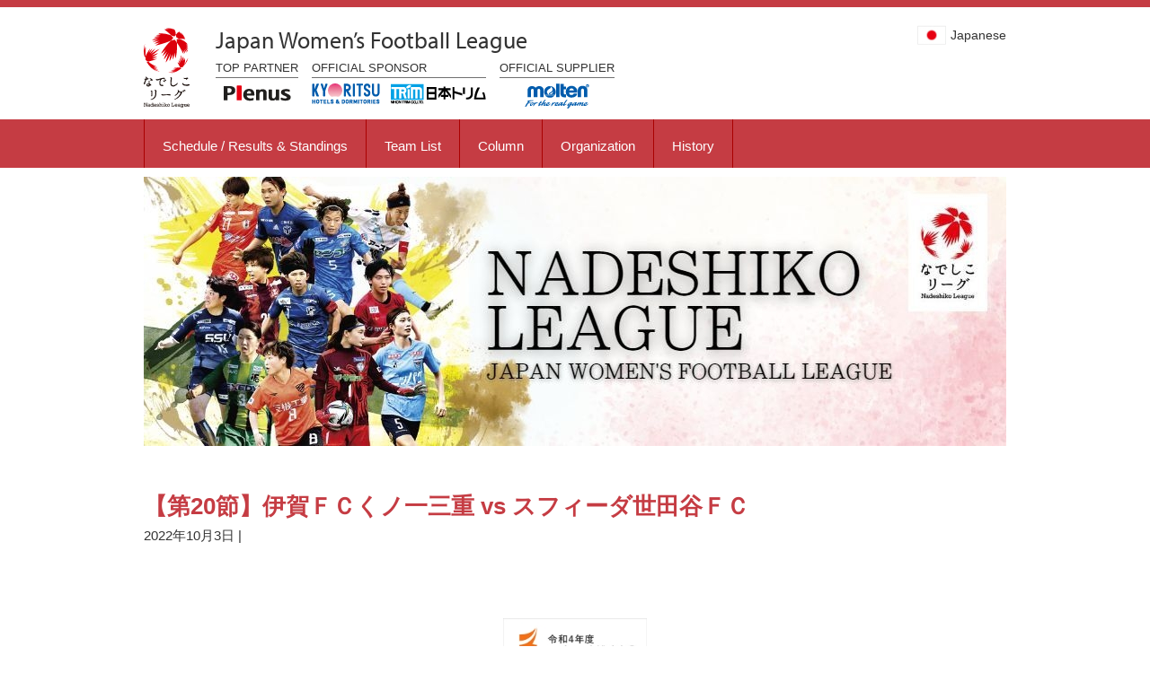

--- FILE ---
content_type: text/html; charset=UTF-8
request_url: https://en.nadeshikoleague.jp/video/%E3%80%90%E7%AC%AC20%E7%AF%80%E3%80%91%E4%BC%8A%E8%B3%80%EF%BD%86%EF%BD%83%E3%81%8F%E3%83%8E%E4%B8%80%E4%B8%89%E9%87%8D-vs-%E3%82%B9%E3%83%95%E3%82%A3%E3%83%BC%E3%83%80%E4%B8%96%E7%94%B0%E8%B0%B7/
body_size: 6532
content:
<!DOCTYPE html>
<html lang="ja">
<head>
	<meta name="author" content="">
	<meta http-equiv="content-type" content="text/html; charset=utf-8"/>

	<title>【第20節】伊賀ＦＣくノ一三重 vs スフィーダ世田谷ＦＣ | Nadeshiko League | Japan Women’s Football League</title>

	<meta name="viewport" content="width=device-width">
	<meta name="description" content="Founded in 1989, the Japan Women’s Football League, nicknamed ‘Nadeshiko League’, is a non-professional league for female soccer players in Japan.Currently, there are 20 teams nationwide in this top amateur league.">

	<!-- ここからOGP -->
	<meta property="og:type" content="website">
	<meta property="og:description" content="Founded in 1989, the Japan Women’s Football League, nicknamed ‘Nadeshiko League’, is a non-professional league for female soccer players in Japan.Currently, there are 20 teams nationwide in this top amateur league.">
	<meta property="og:title" content="Nadeshiko League | Japan Women’s Football League">
	<meta property="og:site_name" content="Nadeshiko League | Japan Women’s Football League">
	<meta property="og:url" content="https://en.nadeshikoleague.jp/">
	<meta property="og:image" content="https://en.nadeshikoleague.jp/officialweb_en/wp-content/themes/nadeshiko_en_Temp/img/ogp.png">
	<meta property="fb:app_id" content="1826399847627771">
	<!-- ここまでOGP -->

	<!-- twitterカード -->
	<meta name="twitter:card" content="summary_large_image">
	<!-- /twitterカード -->

	<link rel="stylesheet" href="https://en.nadeshikoleague.jp/officialweb_en/wp-content/themes/nadeshiko_en_Temp/css/style.css?20220325" type="text/css">
	<link rel="stylesheet" href="https://en.nadeshikoleague.jp/officialweb_en/wp-content/themes/nadeshiko_en_Temp/css/sp-style.css" type="text/css">
	<link rel="stylesheet" href="https://cdn.jsdelivr.net/bxslider/4.2.12/jquery.bxslider.css">
	<link rel="stylesheet" href="https://use.typekit.net/leo7wzc.css">

	<script type="text/javascript" src="//ajax.googleapis.com/ajax/libs/jquery/3.6.0/jquery.min.js"></script>
	<script type="text/javascript" src="https://en.nadeshikoleague.jp/officialweb_en/wp-content/themes/nadeshiko_en_Temp/js/common.js"></script>
	<script src="https://cdn.jsdelivr.net/bxslider/4.2.12/jquery.bxslider.min.js"></script>
	<meta name='robots' content='max-image-preview:large' />
	<style>img:is([sizes="auto" i], [sizes^="auto," i]) { contain-intrinsic-size: 3000px 1500px }</style>
	<link rel="alternate" type="application/rss+xml" title="Nadeshiko League | Japan Women’s Football League &raquo; フィード" href="https://en.nadeshikoleague.jp/feed/" />
<link rel="alternate" type="application/rss+xml" title="Nadeshiko League | Japan Women’s Football League &raquo; コメントフィード" href="https://en.nadeshikoleague.jp/comments/feed/" />
<script type="text/javascript">
/* <![CDATA[ */
window._wpemojiSettings = {"baseUrl":"https:\/\/s.w.org\/images\/core\/emoji\/16.0.1\/72x72\/","ext":".png","svgUrl":"https:\/\/s.w.org\/images\/core\/emoji\/16.0.1\/svg\/","svgExt":".svg","source":{"concatemoji":"https:\/\/en.nadeshikoleague.jp\/officialweb_en\/wp-includes\/js\/wp-emoji-release.min.js?ver=6.8.3"}};
/*! This file is auto-generated */
!function(s,n){var o,i,e;function c(e){try{var t={supportTests:e,timestamp:(new Date).valueOf()};sessionStorage.setItem(o,JSON.stringify(t))}catch(e){}}function p(e,t,n){e.clearRect(0,0,e.canvas.width,e.canvas.height),e.fillText(t,0,0);var t=new Uint32Array(e.getImageData(0,0,e.canvas.width,e.canvas.height).data),a=(e.clearRect(0,0,e.canvas.width,e.canvas.height),e.fillText(n,0,0),new Uint32Array(e.getImageData(0,0,e.canvas.width,e.canvas.height).data));return t.every(function(e,t){return e===a[t]})}function u(e,t){e.clearRect(0,0,e.canvas.width,e.canvas.height),e.fillText(t,0,0);for(var n=e.getImageData(16,16,1,1),a=0;a<n.data.length;a++)if(0!==n.data[a])return!1;return!0}function f(e,t,n,a){switch(t){case"flag":return n(e,"\ud83c\udff3\ufe0f\u200d\u26a7\ufe0f","\ud83c\udff3\ufe0f\u200b\u26a7\ufe0f")?!1:!n(e,"\ud83c\udde8\ud83c\uddf6","\ud83c\udde8\u200b\ud83c\uddf6")&&!n(e,"\ud83c\udff4\udb40\udc67\udb40\udc62\udb40\udc65\udb40\udc6e\udb40\udc67\udb40\udc7f","\ud83c\udff4\u200b\udb40\udc67\u200b\udb40\udc62\u200b\udb40\udc65\u200b\udb40\udc6e\u200b\udb40\udc67\u200b\udb40\udc7f");case"emoji":return!a(e,"\ud83e\udedf")}return!1}function g(e,t,n,a){var r="undefined"!=typeof WorkerGlobalScope&&self instanceof WorkerGlobalScope?new OffscreenCanvas(300,150):s.createElement("canvas"),o=r.getContext("2d",{willReadFrequently:!0}),i=(o.textBaseline="top",o.font="600 32px Arial",{});return e.forEach(function(e){i[e]=t(o,e,n,a)}),i}function t(e){var t=s.createElement("script");t.src=e,t.defer=!0,s.head.appendChild(t)}"undefined"!=typeof Promise&&(o="wpEmojiSettingsSupports",i=["flag","emoji"],n.supports={everything:!0,everythingExceptFlag:!0},e=new Promise(function(e){s.addEventListener("DOMContentLoaded",e,{once:!0})}),new Promise(function(t){var n=function(){try{var e=JSON.parse(sessionStorage.getItem(o));if("object"==typeof e&&"number"==typeof e.timestamp&&(new Date).valueOf()<e.timestamp+604800&&"object"==typeof e.supportTests)return e.supportTests}catch(e){}return null}();if(!n){if("undefined"!=typeof Worker&&"undefined"!=typeof OffscreenCanvas&&"undefined"!=typeof URL&&URL.createObjectURL&&"undefined"!=typeof Blob)try{var e="postMessage("+g.toString()+"("+[JSON.stringify(i),f.toString(),p.toString(),u.toString()].join(",")+"));",a=new Blob([e],{type:"text/javascript"}),r=new Worker(URL.createObjectURL(a),{name:"wpTestEmojiSupports"});return void(r.onmessage=function(e){c(n=e.data),r.terminate(),t(n)})}catch(e){}c(n=g(i,f,p,u))}t(n)}).then(function(e){for(var t in e)n.supports[t]=e[t],n.supports.everything=n.supports.everything&&n.supports[t],"flag"!==t&&(n.supports.everythingExceptFlag=n.supports.everythingExceptFlag&&n.supports[t]);n.supports.everythingExceptFlag=n.supports.everythingExceptFlag&&!n.supports.flag,n.DOMReady=!1,n.readyCallback=function(){n.DOMReady=!0}}).then(function(){return e}).then(function(){var e;n.supports.everything||(n.readyCallback(),(e=n.source||{}).concatemoji?t(e.concatemoji):e.wpemoji&&e.twemoji&&(t(e.twemoji),t(e.wpemoji)))}))}((window,document),window._wpemojiSettings);
/* ]]> */
</script>
<style id='wp-emoji-styles-inline-css' type='text/css'>

	img.wp-smiley, img.emoji {
		display: inline !important;
		border: none !important;
		box-shadow: none !important;
		height: 1em !important;
		width: 1em !important;
		margin: 0 0.07em !important;
		vertical-align: -0.1em !important;
		background: none !important;
		padding: 0 !important;
	}
</style>
<link rel='stylesheet' id='wp-block-library-css' href='https://en.nadeshikoleague.jp/officialweb_en/wp-includes/css/dist/block-library/style.min.css?ver=6.8.3' type='text/css' media='all' />
<style id='classic-theme-styles-inline-css' type='text/css'>
/*! This file is auto-generated */
.wp-block-button__link{color:#fff;background-color:#32373c;border-radius:9999px;box-shadow:none;text-decoration:none;padding:calc(.667em + 2px) calc(1.333em + 2px);font-size:1.125em}.wp-block-file__button{background:#32373c;color:#fff;text-decoration:none}
</style>
<style id='global-styles-inline-css' type='text/css'>
:root{--wp--preset--aspect-ratio--square: 1;--wp--preset--aspect-ratio--4-3: 4/3;--wp--preset--aspect-ratio--3-4: 3/4;--wp--preset--aspect-ratio--3-2: 3/2;--wp--preset--aspect-ratio--2-3: 2/3;--wp--preset--aspect-ratio--16-9: 16/9;--wp--preset--aspect-ratio--9-16: 9/16;--wp--preset--color--black: #000000;--wp--preset--color--cyan-bluish-gray: #abb8c3;--wp--preset--color--white: #ffffff;--wp--preset--color--pale-pink: #f78da7;--wp--preset--color--vivid-red: #cf2e2e;--wp--preset--color--luminous-vivid-orange: #ff6900;--wp--preset--color--luminous-vivid-amber: #fcb900;--wp--preset--color--light-green-cyan: #7bdcb5;--wp--preset--color--vivid-green-cyan: #00d084;--wp--preset--color--pale-cyan-blue: #8ed1fc;--wp--preset--color--vivid-cyan-blue: #0693e3;--wp--preset--color--vivid-purple: #9b51e0;--wp--preset--gradient--vivid-cyan-blue-to-vivid-purple: linear-gradient(135deg,rgba(6,147,227,1) 0%,rgb(155,81,224) 100%);--wp--preset--gradient--light-green-cyan-to-vivid-green-cyan: linear-gradient(135deg,rgb(122,220,180) 0%,rgb(0,208,130) 100%);--wp--preset--gradient--luminous-vivid-amber-to-luminous-vivid-orange: linear-gradient(135deg,rgba(252,185,0,1) 0%,rgba(255,105,0,1) 100%);--wp--preset--gradient--luminous-vivid-orange-to-vivid-red: linear-gradient(135deg,rgba(255,105,0,1) 0%,rgb(207,46,46) 100%);--wp--preset--gradient--very-light-gray-to-cyan-bluish-gray: linear-gradient(135deg,rgb(238,238,238) 0%,rgb(169,184,195) 100%);--wp--preset--gradient--cool-to-warm-spectrum: linear-gradient(135deg,rgb(74,234,220) 0%,rgb(151,120,209) 20%,rgb(207,42,186) 40%,rgb(238,44,130) 60%,rgb(251,105,98) 80%,rgb(254,248,76) 100%);--wp--preset--gradient--blush-light-purple: linear-gradient(135deg,rgb(255,206,236) 0%,rgb(152,150,240) 100%);--wp--preset--gradient--blush-bordeaux: linear-gradient(135deg,rgb(254,205,165) 0%,rgb(254,45,45) 50%,rgb(107,0,62) 100%);--wp--preset--gradient--luminous-dusk: linear-gradient(135deg,rgb(255,203,112) 0%,rgb(199,81,192) 50%,rgb(65,88,208) 100%);--wp--preset--gradient--pale-ocean: linear-gradient(135deg,rgb(255,245,203) 0%,rgb(182,227,212) 50%,rgb(51,167,181) 100%);--wp--preset--gradient--electric-grass: linear-gradient(135deg,rgb(202,248,128) 0%,rgb(113,206,126) 100%);--wp--preset--gradient--midnight: linear-gradient(135deg,rgb(2,3,129) 0%,rgb(40,116,252) 100%);--wp--preset--font-size--small: 13px;--wp--preset--font-size--medium: 20px;--wp--preset--font-size--large: 36px;--wp--preset--font-size--x-large: 42px;--wp--preset--spacing--20: 0.44rem;--wp--preset--spacing--30: 0.67rem;--wp--preset--spacing--40: 1rem;--wp--preset--spacing--50: 1.5rem;--wp--preset--spacing--60: 2.25rem;--wp--preset--spacing--70: 3.38rem;--wp--preset--spacing--80: 5.06rem;--wp--preset--shadow--natural: 6px 6px 9px rgba(0, 0, 0, 0.2);--wp--preset--shadow--deep: 12px 12px 50px rgba(0, 0, 0, 0.4);--wp--preset--shadow--sharp: 6px 6px 0px rgba(0, 0, 0, 0.2);--wp--preset--shadow--outlined: 6px 6px 0px -3px rgba(255, 255, 255, 1), 6px 6px rgba(0, 0, 0, 1);--wp--preset--shadow--crisp: 6px 6px 0px rgba(0, 0, 0, 1);}:where(.is-layout-flex){gap: 0.5em;}:where(.is-layout-grid){gap: 0.5em;}body .is-layout-flex{display: flex;}.is-layout-flex{flex-wrap: wrap;align-items: center;}.is-layout-flex > :is(*, div){margin: 0;}body .is-layout-grid{display: grid;}.is-layout-grid > :is(*, div){margin: 0;}:where(.wp-block-columns.is-layout-flex){gap: 2em;}:where(.wp-block-columns.is-layout-grid){gap: 2em;}:where(.wp-block-post-template.is-layout-flex){gap: 1.25em;}:where(.wp-block-post-template.is-layout-grid){gap: 1.25em;}.has-black-color{color: var(--wp--preset--color--black) !important;}.has-cyan-bluish-gray-color{color: var(--wp--preset--color--cyan-bluish-gray) !important;}.has-white-color{color: var(--wp--preset--color--white) !important;}.has-pale-pink-color{color: var(--wp--preset--color--pale-pink) !important;}.has-vivid-red-color{color: var(--wp--preset--color--vivid-red) !important;}.has-luminous-vivid-orange-color{color: var(--wp--preset--color--luminous-vivid-orange) !important;}.has-luminous-vivid-amber-color{color: var(--wp--preset--color--luminous-vivid-amber) !important;}.has-light-green-cyan-color{color: var(--wp--preset--color--light-green-cyan) !important;}.has-vivid-green-cyan-color{color: var(--wp--preset--color--vivid-green-cyan) !important;}.has-pale-cyan-blue-color{color: var(--wp--preset--color--pale-cyan-blue) !important;}.has-vivid-cyan-blue-color{color: var(--wp--preset--color--vivid-cyan-blue) !important;}.has-vivid-purple-color{color: var(--wp--preset--color--vivid-purple) !important;}.has-black-background-color{background-color: var(--wp--preset--color--black) !important;}.has-cyan-bluish-gray-background-color{background-color: var(--wp--preset--color--cyan-bluish-gray) !important;}.has-white-background-color{background-color: var(--wp--preset--color--white) !important;}.has-pale-pink-background-color{background-color: var(--wp--preset--color--pale-pink) !important;}.has-vivid-red-background-color{background-color: var(--wp--preset--color--vivid-red) !important;}.has-luminous-vivid-orange-background-color{background-color: var(--wp--preset--color--luminous-vivid-orange) !important;}.has-luminous-vivid-amber-background-color{background-color: var(--wp--preset--color--luminous-vivid-amber) !important;}.has-light-green-cyan-background-color{background-color: var(--wp--preset--color--light-green-cyan) !important;}.has-vivid-green-cyan-background-color{background-color: var(--wp--preset--color--vivid-green-cyan) !important;}.has-pale-cyan-blue-background-color{background-color: var(--wp--preset--color--pale-cyan-blue) !important;}.has-vivid-cyan-blue-background-color{background-color: var(--wp--preset--color--vivid-cyan-blue) !important;}.has-vivid-purple-background-color{background-color: var(--wp--preset--color--vivid-purple) !important;}.has-black-border-color{border-color: var(--wp--preset--color--black) !important;}.has-cyan-bluish-gray-border-color{border-color: var(--wp--preset--color--cyan-bluish-gray) !important;}.has-white-border-color{border-color: var(--wp--preset--color--white) !important;}.has-pale-pink-border-color{border-color: var(--wp--preset--color--pale-pink) !important;}.has-vivid-red-border-color{border-color: var(--wp--preset--color--vivid-red) !important;}.has-luminous-vivid-orange-border-color{border-color: var(--wp--preset--color--luminous-vivid-orange) !important;}.has-luminous-vivid-amber-border-color{border-color: var(--wp--preset--color--luminous-vivid-amber) !important;}.has-light-green-cyan-border-color{border-color: var(--wp--preset--color--light-green-cyan) !important;}.has-vivid-green-cyan-border-color{border-color: var(--wp--preset--color--vivid-green-cyan) !important;}.has-pale-cyan-blue-border-color{border-color: var(--wp--preset--color--pale-cyan-blue) !important;}.has-vivid-cyan-blue-border-color{border-color: var(--wp--preset--color--vivid-cyan-blue) !important;}.has-vivid-purple-border-color{border-color: var(--wp--preset--color--vivid-purple) !important;}.has-vivid-cyan-blue-to-vivid-purple-gradient-background{background: var(--wp--preset--gradient--vivid-cyan-blue-to-vivid-purple) !important;}.has-light-green-cyan-to-vivid-green-cyan-gradient-background{background: var(--wp--preset--gradient--light-green-cyan-to-vivid-green-cyan) !important;}.has-luminous-vivid-amber-to-luminous-vivid-orange-gradient-background{background: var(--wp--preset--gradient--luminous-vivid-amber-to-luminous-vivid-orange) !important;}.has-luminous-vivid-orange-to-vivid-red-gradient-background{background: var(--wp--preset--gradient--luminous-vivid-orange-to-vivid-red) !important;}.has-very-light-gray-to-cyan-bluish-gray-gradient-background{background: var(--wp--preset--gradient--very-light-gray-to-cyan-bluish-gray) !important;}.has-cool-to-warm-spectrum-gradient-background{background: var(--wp--preset--gradient--cool-to-warm-spectrum) !important;}.has-blush-light-purple-gradient-background{background: var(--wp--preset--gradient--blush-light-purple) !important;}.has-blush-bordeaux-gradient-background{background: var(--wp--preset--gradient--blush-bordeaux) !important;}.has-luminous-dusk-gradient-background{background: var(--wp--preset--gradient--luminous-dusk) !important;}.has-pale-ocean-gradient-background{background: var(--wp--preset--gradient--pale-ocean) !important;}.has-electric-grass-gradient-background{background: var(--wp--preset--gradient--electric-grass) !important;}.has-midnight-gradient-background{background: var(--wp--preset--gradient--midnight) !important;}.has-small-font-size{font-size: var(--wp--preset--font-size--small) !important;}.has-medium-font-size{font-size: var(--wp--preset--font-size--medium) !important;}.has-large-font-size{font-size: var(--wp--preset--font-size--large) !important;}.has-x-large-font-size{font-size: var(--wp--preset--font-size--x-large) !important;}
:where(.wp-block-post-template.is-layout-flex){gap: 1.25em;}:where(.wp-block-post-template.is-layout-grid){gap: 1.25em;}
:where(.wp-block-columns.is-layout-flex){gap: 2em;}:where(.wp-block-columns.is-layout-grid){gap: 2em;}
:root :where(.wp-block-pullquote){font-size: 1.5em;line-height: 1.6;}
</style>
<link rel='stylesheet' id='wp-pagenavi-css' href='https://en.nadeshikoleague.jp/officialweb_en/wp-content/plugins/wp-pagenavi/pagenavi-css.css?ver=2.70' type='text/css' media='all' />
<link rel="https://api.w.org/" href="https://en.nadeshikoleague.jp/wp-json/" /><link rel="alternate" title="JSON" type="application/json" href="https://en.nadeshikoleague.jp/wp-json/wp/v2/video/904" /><link rel="EditURI" type="application/rsd+xml" title="RSD" href="https://en.nadeshikoleague.jp/officialweb_en/xmlrpc.php?rsd" />
<meta name="generator" content="WordPress 6.8.3" />
<link rel="canonical" href="https://en.nadeshikoleague.jp/video/%e3%80%90%e7%ac%ac20%e7%af%80%e3%80%91%e4%bc%8a%e8%b3%80%ef%bd%86%ef%bd%83%e3%81%8f%e3%83%8e%e4%b8%80%e4%b8%89%e9%87%8d-vs-%e3%82%b9%e3%83%95%e3%82%a3%e3%83%bc%e3%83%80%e4%b8%96%e7%94%b0%e8%b0%b7/" />
<link rel='shortlink' href='https://en.nadeshikoleague.jp/?p=904' />
<link rel="alternate" title="oEmbed (JSON)" type="application/json+oembed" href="https://en.nadeshikoleague.jp/wp-json/oembed/1.0/embed?url=https%3A%2F%2Fen.nadeshikoleague.jp%2Fvideo%2F%25e3%2580%2590%25e7%25ac%25ac20%25e7%25af%2580%25e3%2580%2591%25e4%25bc%258a%25e8%25b3%2580%25ef%25bd%2586%25ef%25bd%2583%25e3%2581%258f%25e3%2583%258e%25e4%25b8%2580%25e4%25b8%2589%25e9%2587%258d-vs-%25e3%2582%25b9%25e3%2583%2595%25e3%2582%25a3%25e3%2583%25bc%25e3%2583%2580%25e4%25b8%2596%25e7%2594%25b0%25e8%25b0%25b7%2F" />
<link rel="alternate" title="oEmbed (XML)" type="text/xml+oembed" href="https://en.nadeshikoleague.jp/wp-json/oembed/1.0/embed?url=https%3A%2F%2Fen.nadeshikoleague.jp%2Fvideo%2F%25e3%2580%2590%25e7%25ac%25ac20%25e7%25af%2580%25e3%2580%2591%25e4%25bc%258a%25e8%25b3%2580%25ef%25bd%2586%25ef%25bd%2583%25e3%2581%258f%25e3%2583%258e%25e4%25b8%2580%25e4%25b8%2589%25e9%2587%258d-vs-%25e3%2582%25b9%25e3%2583%2595%25e3%2582%25a3%25e3%2583%25bc%25e3%2583%2580%25e4%25b8%2596%25e7%2594%25b0%25e8%25b0%25b7%2F&#038;format=xml" />
<meta name="cdp-version" content="1.1.7" /><link rel="icon" href="https://en.nadeshikoleague.jp/files/cropped-favicon-1-32x32.png" sizes="32x32" />
<link rel="icon" href="https://en.nadeshikoleague.jp/files/cropped-favicon-1-192x192.png" sizes="192x192" />
<link rel="apple-touch-icon" href="https://en.nadeshikoleague.jp/files/cropped-favicon-1-180x180.png" />
<meta name="msapplication-TileImage" content="https://en.nadeshikoleague.jp/files/cropped-favicon-1-270x270.png" />
	

	<!-- Global site tag (gtag.js) - Google Analytics -->
<script async src="https://www.googletagmanager.com/gtag/js?id=G-3CVL54MREJ"></script>
<script>
  window.dataLayer = window.dataLayer || [];
  function gtag(){dataLayer.push(arguments);}
  gtag('js', new Date());

  gtag('config', 'G-3CVL54MREJ');
</script>
</head>

<body class="wp-singular video-template-default single single-video postid-904 wp-theme-nadeshiko_en_Temp">

<header>
	<div class="inner w_inner">
		<div class="logo_area">
		</div>
		<div class="hd_main_area">
			<div class="header_top">
				<div class="logo">
					<a href="https://en.nadeshikoleague.jp/">
						<img src="https://en.nadeshikoleague.jp/officialweb_en/wp-content/themes/nadeshiko_en_Temp/img/logo.svg" alt="Nadeshiko League">
					</a>
				</div>
				<h1 class="s_ttl myriad_pro">Japan Women’s <br class="on_mobile">Football League</h1>
				<a href="http://www.nadeshikoleague.jp/" target="_blank">
					<div class="to_jpsite">
						<div class="icon">
							<img src="https://en.nadeshikoleague.jp/officialweb_en/wp-content/themes/nadeshiko_en_Temp/img/icon_jp.jpg"
								  srcset="https://en.nadeshikoleague.jp/officialweb_en/wp-content/themes/nadeshiko_en_Temp/img/icon_jp@2x.jpg 2x">
						</div>
						<div class="ttl">Japanese</div>
					</div>
				</a>
			</div>
			<div class="header_bottom">
				<div class="sp_area">
					<div class="top_partner">
						<div class="head">TOP <br class="on_mobile">PARTNER</div>
						<div class="banner_wrap">
							<div class="banner">
								<img src="https://en.nadeshikoleague.jp/officialweb_en/wp-content/themes/nadeshiko_en_Temp/img/hd_top_par_1.jpg"
									  srcset="https://en.nadeshikoleague.jp/officialweb_en/wp-content/themes/nadeshiko_en_Temp/img/hd_top_par_1@2x.jpg 2x" alt="Plenus">
							</div>
						</div>
					</div>
					<div class="pfficial_sp">
						<div class="head">OFFICIAL <br class="on_mobile">SPONSOR</div>
						<div class="banner_wrap">
							<div class="banner">
								<img src="https://en.nadeshikoleague.jp/officialweb_en/wp-content/themes/nadeshiko_en_Temp/img/hd_top_sp_1.jpg"
									  srcset="https://en.nadeshikoleague.jp/officialweb_en/wp-content/themes/nadeshiko_en_Temp/img/hd_top_sp_1@2x.jpg 2x" alt="KYORITSU">
							</div>
							<div class="banner">
								<img src="https://en.nadeshikoleague.jp/officialweb_en/wp-content/themes/nadeshiko_en_Temp/img/hd_top_sp_3.jpg"
									  srcset="https://en.nadeshikoleague.jp/officialweb_en/wp-content/themes/nadeshiko_en_Temp/img/hd_top_sp_3@2x.jpg 2x" alt="日本トリム">
							</div>
						</div>
					</div>
					<div class="official_sup">
						<div class="head">OFFICIAL <br class="on_mobile">SUPPLIER</div>
						<div class="banner_wrap">
							<div class="banner">
								<img src="https://en.nadeshikoleague.jp/officialweb_en/wp-content/themes/nadeshiko_en_Temp/img/hd_top_sup_1.jpg"
									  srcset="https://en.nadeshikoleague.jp/officialweb_en/wp-content/themes/nadeshiko_en_Temp/img/hd_top_sup_1@2x.jpg 2x" alt="">
							</div>
						</div>
					</div>
				</div>
			</div>
		</div>
	</div>
			<nav class="gnav">
			<ul class="w_inner">
				<li><a href="https://en.nadeshikoleague.jp/?#sec_sch_anchor">Schedule / Results & Standings</a></li>
				<li><a href="https://en.nadeshikoleague.jp/?#sec_team_anchor">Team List</a></li>
				<li><a href="https://en.nadeshikoleague.jp/?#sec_column_anchor">Column</a></li>
				<li><a href="https://en.nadeshikoleague.jp/?#sec_other_anchor">Organization</a></li>
				<li><a href="https://en.nadeshikoleague.jp/?#sec_other_anchor">History</a></li>
			</ul>
		</nav>
		<div class="main_img">
		<img src="https://en.nadeshikoleague.jp/officialweb_en/wp-content/themes/nadeshiko_en_Temp/img/header.jpg"
			  srcset="https://en.nadeshikoleague.jp/officialweb_en/wp-content/themes/nadeshiko_en_Temp/img/header@2x.jpg 2x" alt="Nadeshiko League">
	</div>
</header>

<div id="wrap">
	<div id="content" class="w_inner">
		<div class="article">
							<div id="post-904" class="post-904 video type-video status-publish hentry video_category-full">
					<h1 class="entry-title">【第20節】伊賀ＦＣくノ一三重 vs スフィーダ世田谷ＦＣ</h1>
					<div class="postmetadata"><span class="updated">2022年10月3日</span>
						| </div>
									</div>
					</div>
	</div>

</div>

	<div class="bannerList">
		<li class="bannerList__item">
			<a class="bannerList__link" href="https://www.mext.go.jp/sports/" target="_blank">
				<img src="https://en.nadeshikoleague.jp/officialweb_en/wp-content/themes/nadeshiko_en_Temp/img/banner_jsa.jpg" srcset="https://en.nadeshikoleague.jp/officialweb_en/wp-content/themes/nadeshiko_en_Temp/img/banner_jsa@2x.jpg 2x" alt="令和３年度 スポーツ庁補助事業"> 
			</a>
		</li>
	</div>
<footer>
  <div id="copyright">Copyright © 2006-2025 Japan Women’s Football League. All Rights Reserved.</div>
</footer>

<script type="speculationrules">
{"prefetch":[{"source":"document","where":{"and":[{"href_matches":"\/*"},{"not":{"href_matches":["\/officialweb_en\/wp-*.php","\/officialweb_en\/wp-admin\/*","\/files\/*","\/officialweb_en\/wp-content\/*","\/officialweb_en\/wp-content\/plugins\/*","\/officialweb_en\/wp-content\/themes\/nadeshiko_en_Temp\/*","\/*\\?(.+)"]}},{"not":{"selector_matches":"a[rel~=\"nofollow\"]"}},{"not":{"selector_matches":".no-prefetch, .no-prefetch a"}}]},"eagerness":"conservative"}]}
</script>
<script type="text/javascript" src="https://en.nadeshikoleague.jp/officialweb_en/wp-includes/js/comment-reply.min.js?ver=6.8.3" id="comment-reply-js" async="async" data-wp-strategy="async"></script>

</body>
</html>





--- FILE ---
content_type: text/css
request_url: https://en.nadeshikoleague.jp/officialweb_en/wp-content/themes/nadeshiko_en_Temp/css/style.css?20220325
body_size: 3107
content:
@charset "UTF-8";html,body,div,span,object,iframe,h1,h2,h3,h4,h5,h6,p,blockquote,pre,abbr,address,cite,code,del,dfn,em,img,ins,kbd,q,samp,small,strong,sub,sup,var,b,i,dl,dt,dd,ol,ul,li,fieldset,form,label,legend,table,caption,tbody,tfoot,thead,tr,th,td,article,aside,canvas,details,figcaption,figure,footer,header,hgroup,menu,nav,section,summary,time,mark,audio,video{margin:0;padding:0;border:0;outline:0;font-size:100%;vertical-align:baseline;background:transparent}body{line-height:1;-webkit-text-size-adjust:100%}article,aside,details,figcaption,figure,footer,header,hgroup,menu,nav,section{display:block}nav ul{list-style:none}blockquote,q{quotes:none}blockquote:before,blockquote:after,q:before,q:after{content:'';content:none}a{margin:0;padding:0;font-size:100%;vertical-align:baseline;background:transparent}ins{background-color:#ff9;color:#000;text-decoration:none}mark{background-color:#ff9;color:#000;font-style:italic;font-weight:bold}del{text-decoration:line-through}abbr[title],dfn[title]{border-bottom:1px dotted;cursor:help}table{border-collapse:collapse;border-spacing:0}hr{display:block;height:1px;border:0;border-top:1px solid #cccccc;margin:1em 0;padding:0}input,select{vertical-align:middle}li{list-style:none}img{display:block}html{font-size:62.5%}@media screen and (max-width:767px){html{font-size:56.25%}}body{font-family:"メイリオ", Meiryo, "ヒラギノ角ゴ ProN W3", "Hiragino Kaku Gothic ProN", "ヒラギノ角ゴ Pro W3", "Hiragino Kaku Gothic Pro", "ＭＳ Ｐゴシック", "MS PGothic", sans-serif;color:#333;font-size:1.5rem;line-height:1.6}body *{box-sizing:border-box}a{text-decoration:none;color:#333}a:hover{text-decoration:underline}.on_mobile{display:none !important}#wrap{width:100%;height:auto}input[type="submit"]{-webkit-appearance:none;border-radius:0}img{max-width:100%;height:auto}.w_inner{width:960px;margin-right:auto;margin-left:auto}hr{border-top:1px solid #dbdbdb}h1{font-weight:normal}.myriad_pro{font-family:myriad-pro, sans-serif;font-weight:400;font-style:normal}.col_3_wrap{display:flex;flex-wrap:wrap}.col_3_wrap>div{width:100%;max-width:calc(960px/3 - 16px);margin-bottom:20px}.col_3_wrap>div:nth-child(3n+2){margin-right:24px;margin-left:24px}@media screen and (max-width:1000px){.col_3_wrap>div{max-width:calc(100%/3 - 16px)}}@media screen and (max-width:768px){.col_3_wrap>div{max-width:calc(100%/2 - 8px);margin-bottom:30px}.col_3_wrap>div:nth-child(3n+2){margin-right:0px;margin-left:0px}.col_3_wrap>div:nth-child(odd){margin-right:16px}}.col_2_wrap{display:flex;flex-wrap:wrap}.col_2_wrap>div,.col_2_wrap>a{width:100%;max-width:calc(960px/2 - 15px);margin-bottom:30px}.col_2_wrap>div:nth-child(odd),.col_2_wrap>a:nth-child(odd){margin-right:30px}@media screen and (max-width:1000px){.col_2_wrap>div,.col_2_wrap>a{width:100%;max-width:calc(100%/2 - 10px);margin-bottom:30px}.col_2_wrap>div:nth-child(odd),.col_2_wrap>a:nth-child(odd){margin-right:20px}}@media screen and (max-width:768px){.col_2_wrap{flex-direction:column}.col_2_wrap>div,.col_2_wrap>a{width:100%;max-width:100%;margin-bottom:20px;display:flex;justify-content:center}.col_2_wrap>div:nth-child(odd),.col_2_wrap>a:nth-child(odd){margin-right:0px}}header{border-top:8px solid #C53C43}header .inner{display:flex;position:relative;padding-top:20px;padding-bottom:12px}header .logo_area{width:80px;min-width:80px}header .hd_main_area{flex:1 1 auto}header .hd_main_area .header_top{display:flex}header .hd_main_area .header_top .logo{position:absolute;top:23px;left:0;width:51px}header .hd_main_area .header_top .s_ttl{margin-right:auto;font-size:2.6rem;line-height:1.3em;margin-bottom:5px}header .hd_main_area .header_top .to_jpsite{display:flex;align-items:center;font-size:1.4rem}header .hd_main_area .header_top .to_jpsite .icon{width:33px;min-width:33px;margin-right:5px}header .hd_main_area .header_top .to_jpsite .ttl{line-height:0}header .hd_main_area .header_bottom{display:flex}header .hd_main_area .header_bottom .sp_area{margin-right:auto;display:flex}header .hd_main_area .header_bottom .sp_area>div{margin-right:15px}header .hd_main_area .header_bottom .sp_area>div .head{border-bottom:1px solid #707070;margin-bottom:5px;font-size:1.3rem}header .hd_main_area .header_bottom .sp_area>div:last-child{margin-right:0}header .hd_main_area .header_bottom .sp_area .banner_wrap{display:flex;justify-content:center}header .hd_main_area .header_bottom .sp_area .banner_wrap>div{margin-right:10px}header .hd_main_area .header_bottom .sp_area .banner_wrap>div:last-child{margin-right:0}header .main_img{margin-bottom:20px;text-align:center}header .main_img img{display:inline-block}header .gnav{background:#C53C43;margin-bottom:10px}header .gnav ul{display:flex}header .gnav ul li{border-right:1px solid #a00}header .gnav ul li:first-child{border-left:1px solid #a00}header .gnav ul li a{padding:18px 20px 12px;display:block;color:#ffffff}header .gnav ul li a:hover{text-decoration:none}.bx-wrapper{box-shadow:none !important;position:relative;margin-bottom:0 !important;border:0 !important}.bx-wrapper ul.slider{position:absolute;left:calc(50% - 480px)}.bx-wrapper .bx-controls{position:absolute;left:calc(50% - 480px)}.bx-wrapper .bx-prev{top:-24px !important}.bx-wrapper .bx-next{top:-24px !important;left:50px}.sec_lead{margin-bottom:30px;display:flex}.sec_lead .logo{margin-right:35px;width:103px;min-width:103px}.sec_lead .txtarea{flex:1 1 auto}.sec_lead .txtarea .head{font-weight:bold;font-size:2.4rem;margin-bottom:5px;color:#C53C43}.sec_lead .txtarea .descri{margin-bottom:10px}.sec_lead .txtarea .descri p{margin-bottom:15px}.sec_lead .txtarea .btn_stn a,.sec_lead .txtarea .btn_stn .s_link{display:block;text-align:center;width:170px;max-width:100%;border:1px solid #C53C43;background:#fff;padding:15px 0 10px;border-radius:2px;transition:all ease 0.3s;background:#C53C43;color:#ffffff}.sec_lead .txtarea .btn_stn a:hover,.sec_lead .txtarea .btn_stn .s_link:hover{background:#fff;color:#C53C43;transition:all ease 0.15s}@media screen and (max-width:767px){.sec_lead .txtarea .btn_stn a,.sec_lead .txtarea .btn_stn .s_link{padding:13px 0 9px}}.sec_yt{padding-top:10px;padding-bottom:50px}@media screen and (max-width:767px){.sec_yt{padding-top:0;padding-bottom:20px}}.sec_yt .tab_area{display:flex;cursor:pointer;border-bottom:3px solid #C53C43}.sec_yt .tab_area .tab{width:33.33333%;height:58px;text-align:center;background:#F7E4E5;border-right:1px solid #ffffff;line-height:58px;padding-top:3px}.sec_yt .tab_area .tab:last-child{border-right:none}.sec_yt .tab_area .tab.active{background:#C53C43;color:#ffffff}.sec_yt .content_area{display:flex}.sec_yt .content_area .content{display:none}.sec_yt .content_area .content.show{margin-top:10px;width:100%;display:flex;flex-wrap:wrap}.sec_yt .yt_frame{position:relative}.sec_yt .yt_frame iframe{width:100% !important;height:100% !important}.sec_yt .yt_frame:before{content:"";display:block;padding-top:56.25%}.sec_yt .yt_frame_inner{position:absolute;top:0;left:0;width:100%;height:100%}.sec_head{padding:10px 0 9px 18px;margin-bottom:45px;font-size:2.9rem;line-height:1.2em;border-left:8px solid #C53C43}.sec_sch{padding-top:50px;padding-bottom:50px;background:#f8f8f8}@media screen and (max-width:767px){.sec_sch{padding-top:40px;padding-bottom:40px}}.sec_sch .league .head{font-size:2.1rem;margin-bottom:7px}.sec_sch .league .box_wrap{display:flex;justify-content:space-between;margin-bottom:20px}.sec_sch .league .box_wrap .box{margin-right:10px}.sec_team{padding-top:50px;padding-bottom:50px}@media screen and (max-width:767px){.sec_team{padding-top:40px;padding-bottom:40px}}.sec_team .lead{margin-bottom:40px}.sec_team .team_list{margin-bottom:52px}.sec_team .team_list:last-child{margin-bottom:0}.sec_team .team_list .head{font-size:2.1rem;margin-bottom:20px}.sec_team .team_list .box_wrap{display:flex;flex-wrap:wrap}.sec_team .team_list .box_wrap .box{width:100px;margin-right:calc(360px / 5);text-align:center;margin-bottom:15px}.sec_team .team_list .box_wrap .box:nth-child(6n){margin-right:0}.sec_team .team_list .box_wrap .box .name{font-size:1.2rem;color:#2e73b5;line-height:1.6rem}.sec_column{padding-top:50px;padding-bottom:70px;background:#f8f8f8}@media screen and (max-width:767px){.sec_column{padding-top:40px;padding-bottom:40px}}.sec_column .head{font-weight:bold;font-size:3.6rem;margin-bottom:32px;text-align:center}.sec_column .cat_list{margin-bottom:30px}.sec_column .cat_list ul{display:flex;justify-content:center;flex-wrap:wrap}.sec_column .cat_list ul li{margin:0 5px 5px}.sec_column .cat_list ul li.current a{color:#fff;background:#C53C43}.sec_column .cat_list ul li a{display:inline-block;padding:5px 10px 2px;color:#C53C43;background:#fff;border:1px solid #C53C43;font-size:1.3rem}.sec_column .blog_box .box .thumb{margin-bottom:6px}.sec_column .blog_box .box .thumb img{width:100%}.sec_column .blog_box .box .data{font-size:1.3rem;margin-right:5px;margin-bottom:5px;color:#777777}.sec_column .blog_box .box .ttl{font-weight:bold}.sec_column .blog_box .box .descri{margin-bottom:10px}.sec_column .blog_box .box .btn_stn{display:flex;justify-content:center}.sec_column .blog_box .box .btn_stn a,.sec_column .blog_box .box .btn_stn .s_link{display:block;text-align:center;width:170px;max-width:100%;border:1px solid #C53C43;background:#fff;padding:8px 7px 4px;border-radius:2px;transition:all ease 0.3s;background:#C53C43;color:#ffffff}.sec_column .blog_box .box .btn_stn a:hover,.sec_column .blog_box .box .btn_stn .s_link:hover{background:#fff;color:#C53C43;transition:all ease 0.15s}@media screen and (max-width:767px){.sec_column .blog_box .box .btn_stn a,.sec_column .blog_box .box .btn_stn .s_link{padding:13px 0 9px}}.sec_column .list{display:flex;justify-content:center;margin-top:40px}.sec_column .list a,.sec_column .list .s_link{display:block;text-align:center;width:170px;max-width:100%;border:1px solid #C53C43;background:#fff;padding:15px 0 10px;border-radius:2px;transition:all ease 0.3s;background:#C53C43;color:#ffffff}.sec_column .list a:hover,.sec_column .list .s_link:hover{background:#fff;color:#C53C43;transition:all ease 0.15s}@media screen and (max-width:767px){.sec_column .list a,.sec_column .list .s_link{padding:13px 0 9px}}.sec_other{padding-top:50px;padding-bottom:50px}@media screen and (max-width:767px){.sec_other{padding-top:40px;padding-bottom:40px}}footer{background:#F7E4E5;padding:8px 0 3px}footer #copyright{font-size:1.2rem;color:#888888;text-align:center}#page_navigation{width:100%;text-align:center;margin-top:25px}.wp-pagenavi .pages{border:none}.wp-pagenavi a.nextpostslink{border:none}.wp-pagenavi a.previouspostslink{border:none}.wp-pagenavi span.current,.wp-pagenavi a.page{padding:6px 10px 4px}.wp-pagenavi span.current,.wp-pagenavi a.page:hover{background:#C53C43;border:1px dotted #C53C43;color:#fff}.wp-pagenavi a.page{background:#fff;color:#333}.article{margin-top:40px;margin-bottom:80px}.article h1{font-size:26px;font-weight:bold;color:#C53C43}.article h2{font-size:24px;margin:45px 0 25px;border-bottom:3px solid #999}.article h3{font-size:20px;margin:40px 0 20px;border-left:3px solid #999;padding:3px 0 2px 10px}.article h4{font-size:16px;margin:25px 0 10px;border-bottom:1px solid #ddd}.article p{margin:0 0 15px}.article table{width:100%;margin:20px 0 20px}.article table td{padding:5px 5px 2px;border:1px solid #ddd}.article ul,.article ol{margin:20px 0 20px}.article ul li{list-style:disc;margin-left:25px;margin-bottom:7px}.article ol li{list-style:decimal;margin-left:25px;margin-bottom:7px}.article figure{margin:20px 0 20px}.article figure figcaption{font-size:13px;font-style:italic;color:#888;text-align:center}.article blockquote{background:#e8e8e8;padding:30px 30px 25px}.article blockquote p:last-child{margin-bottom:0}.article img{margin:20px 0 20px}.article .alignright{float:right;margin-left:20px}.article .alignleft{float:left;margin-right:20px}.article .aligncenter{display:block;margin-right:auto;margin-left:auto}.article .wp-caption{font-size:13px;color:#555}#error{padding-top:100px;padding-bottom:140px;text-align:center}.bannerList{margin-bottom:20px;display:flex;flex-wrap:wrap;justify-content:center}.bannerList__item{margin:0 5px}

--- FILE ---
content_type: text/css
request_url: https://en.nadeshikoleague.jp/officialweb_en/wp-content/themes/nadeshiko_en_Temp/css/sp-style.css
body_size: 689
content:
@media screen and (max-width:1000px){.w_inner{width:100%;padding-right:20px !important;padding-left:20px !important}.bx-wrapper ul.slider{position:static !important}.bx-wrapper .bx-controls{position:absolute;left:calc(50% - 16px);bottom:-47px}.bx-wrapper .bx-prev{left:-20px !important}.bx-wrapper .bx-next{left:20px !important}.sec_team .team_list .box_wrap .box,.sec_team .team_list .box_wrap .box:nth-child(6n){margin:0 15px 20px}header .logo_area{display:none}header .hd_main_area .header_top .logo{position:static;margin-right:15px;width:45px;min-width:45px}header .hd_main_area .header_top{align-items:center;margin-bottom:15px}header .hd_main_area .header_bottom{flex-direction:column;align-items:center}header .hd_main_area .header_bottom .sp_area{margin-right:0;margin-bottom:10px}header .hd_main_area .header_top .s_ttl{font-size:2.1rem}header .hd_main_area .header_bottom .sp_area .banner_wrap{flex-wrap:wrap}header .hd_main_area .header_bottom .sp_area>div{width:31.33333%;min-width:31.33333%;margin:0 1% 0}header .hd_main_area .header_bottom .sp_area{width:100%}header .hd_main_area .header_bottom .sp_area>div .head{text-align:center}}@media screen and (max-width:767px){.off_mobile{display:none !important}.on_mobile{display:block !important}.gnav ul{padding-right:0 !important;padding-left:0 !important;flex-wrap:wrap}.gnav ul li{width:50%;min-width:50%;border-bottom:1px solid #a00}.gnav ul li:nth-child(2),.gnav ul li:nth-child(4){border-right:none}.gnav ul li:nth-child(5){border-bottom:none}.gnav ul li a{text-align:center;padding:18px 0 12px;display:flex !important;align-items:center;justify-content:center;height:100%}.sec_column .blog_box .box .descri{display:none}.sec_column .blog_box .box .ttl{font-size:1.5rem;margin-bottom:8px}.sec_column .blog_box .box .data{font-size:1.2rem}.sec_column .blog_box .box .btn_stn a,.sec_column .blog_box .box .btn_stn .s_link{padding:10px 0 6px;font-size:1.3rem}header .hd_main_area .header_top .to_jpsite{font-size:1.2rem}.article h1{font-size:2.4rem}.article h2{font-size:2.1rem}.article h3{font-size:1.8rem}}@media screen and (max-width:575px){.sec_lead{flex-direction:column;justify-content:center;text-align:center}.sec_lead .logo{margin-right:auto;margin-left:auto;margin-bottom:20px}.sec_lead .txtarea .head{font-size:2.1rem}.sec_lead .txtarea .btn_stn{display:flex;justify-content:center}}@media screen and (max-width:414px){.sec_team .team_list .box_wrap .box{width:31.33333%;min-width:31.33333%;margin:0 1% 20px !important}}

--- FILE ---
content_type: image/svg+xml
request_url: https://en.nadeshikoleague.jp/officialweb_en/wp-content/themes/nadeshiko_en_Temp/img/logo.svg
body_size: 8250
content:
<svg xmlns="http://www.w3.org/2000/svg" width="92.493" height="161.256" viewBox="0 0 92.493 161.256">
  <g id="グループ_830" data-name="グループ 830" transform="translate(-2158.729 -444.383)">
    <path id="パス_4" data-name="パス 4" d="M2204.975,536.876a46.246,46.246,0,1,1,46.246-46.246A46.246,46.246,0,0,1,2204.975,536.876Z" fill="#fff"/>
    <path id="パス_5" data-name="パス 5" d="M3673.177,1656.2c-.952,2.813-1.219,4.992-1.545,6.052l-.014.011c.056-1.735.106-5.726-.648-7.4-.3,1.668-.772,6.43-1.088,7.465-.193-2.969-1.054-8.572-1.867-9.4a86.557,86.557,0,0,1-.119,9.845c-.7-4.871-1.8-8.677-3.971-12.2.585,3.962,1.641,10.957,1.524,13.044-.689-1.732-2.393-5.92-3.654-7.088.5,2.595,1.576,7.734,1.8,9.369-.79-1.11-2.629-4.117-3.842-4.907a70.34,70.34,0,0,0,2.271,7.264,19.23,19.23,0,0,0-4.194-3.528h0a47.022,47.022,0,0,0,5.5,10.877,19.046,19.046,0,0,0,4.878-.58c.1-.093.195-.182.289-.275a18.843,18.843,0,0,0,3.327-5.593C3673.056,1665.776,3673.532,1658.331,3673.177,1656.2Z" transform="translate(-1430.919 -1151.328)" fill="#dc000c"/>
    <path id="パス_6" data-name="パス 6" d="M3282.4,2202.593a3.63,3.63,0,0,1-.425-.157,6.656,6.656,0,0,1-2.028-1.491,69.614,69.614,0,0,1-7.94.463H3272a35.038,35.038,0,0,0-4.931.225,19.966,19.966,0,0,0,5.248,1.635,76.189,76.189,0,0,0-7.96,1.111,36.261,36.261,0,0,0,6.717.835c-2.384.483-8.839,1.7-10.02,2.14,2.709.452,7.8-.011,9.27-.125-4.3,1.117-12.654,3.295-14.144,3.714,5.406.122,12.716-1.672,14.106-2.018-2.375,1.035-8.286,3.241-9.639,3.907a45.884,45.884,0,0,0,11.479-3.641v0c.123-.058.243-.121.366-.18.359-.172.717-.346,1.07-.527.218-.111.433-.229.649-.344.264-.141.528-.282.789-.427.229-.127.455-.258.681-.389q.366-.212.728-.431c.229-.138.456-.277.682-.419s.47-.3.7-.453.445-.29.665-.438c.244-.166.483-.336.723-.506q.5-.357,1-.726c.27-.2.541-.4.806-.611.108-.085.214-.172.321-.259h0A13.5,13.5,0,0,0,3282.4,2202.593Z" transform="translate(-1047.539 -1676.671)" fill="#dc000c"/>
    <g id="グループ_821" data-name="グループ 821" transform="translate(2175.344 444.425)">
      <path id="パス_7" data-name="パス 7" d="M3083.089,459.779c.145-4.13-.826-10.665-4.444-12.383-.007.546-.049,1.258-.1,1.772a9.7,9.7,0,0,0-2.308-2.318,3.853,3.853,0,0,0-1.082-.409,5.213,5.213,0,0,1,.5,1.874,13.138,13.138,0,0,0-2.754-2.136,3.59,3.59,0,0,0-1.586-.455,10.76,10.76,0,0,1,1.4,2.223,9.487,9.487,0,0,0-6.09-2.652,11.869,11.869,0,0,1,3.115,2.689,10.666,10.666,0,0,0-5.459-2.121,36.758,36.758,0,0,1,2.912,2.73,13.245,13.245,0,0,0-5.4-1.756,21.924,21.924,0,0,1,3.095,2.747c-.765-.278-3.773-1.53-5.477-1.46,4.438,3.1,11.863,9.21,14.359,12.537a45.81,45.81,0,0,1,6.512,2.095C3081.36,461.65,3082.256,460.561,3083.089,459.779Z" transform="translate(-3035.066 -445.297)" fill="#dc000c"/>
      <path id="パス_8" data-name="パス 8" d="M2562.755,697.57c-7.558-3.085-17.767-4.979-26.709-3.642,1.514.635,5.856,1.627,6.8,1.927-3.229-.013-7.919.248-10.351,1.475,2.789.461,6.521.938,8.254,1.175-6.953.548-10.216,1.784-12.457,3.133,2.937.131,8.615-.17,10.129.065-8.437,1.362-12.84,3.981-14.371,5.574a97.891,97.891,0,0,1,13.705-2.049c-4.073,1.344-8.332,2.606-11.974,5.5,3.768-.627,10.274-1.859,13.409-2.315a39.188,39.188,0,0,0-10.651,5.752c3.088-.358,9.141-1.811,11.479-2.329a50.649,50.649,0,0,0-9.034,6.158c12.3-2.583,28.535-8.368,32.051-10.306.924-1.353,2.886-3.854,4.011-5.286A49.95,49.95,0,0,0,2562.755,697.57Z" transform="translate(-2524.046 -682.204)" fill="#dc000c"/>
      <path id="パス_9" data-name="パス 9" d="M3586.414,635.2a100.023,100.023,0,0,1,13.019.3,8.045,8.045,0,0,0-3.067-2.428c.813-.052,1.666-.1,2.228-.074a6.675,6.675,0,0,0-3.281-2.185,6.019,6.019,0,0,1,1.94-.234,5.494,5.494,0,0,0-3.057-2.028,3.43,3.43,0,0,1,1.586-.409c.046,0,.087-.032.029-.1-.349-.4-.769-.826-1.018-1.084a.972.972,0,0,0-.2-.156,5.676,5.676,0,0,0-2.273-.424,6.955,6.955,0,0,0,.8-.9c.048-.064.045-.131-.05-.219-.224-.208-.5-.457-.753-.688a.366.366,0,0,0-.24-.092,10.056,10.056,0,0,0-2.027-.009,1.915,1.915,0,0,0,.454-1.262.4.4,0,0,0-.165-.305l-.182-.144a.769.769,0,0,0-.3-.126,3.7,3.7,0,0,0-1.076-.029,2.626,2.626,0,0,0-.833.2c.11-.72.292-1.8-.478-1.921a2.175,2.175,0,0,0-1.193.22c-1.792.667-4.153,2.669-6.363,6.253a26.97,26.97,0,0,1,1.159,4.76A25.98,25.98,0,0,1,3586.414,635.2Z" transform="translate(-3531.885 -612.87)" fill="#dc000c"/>
      <path id="パス_10" data-name="パス 10" d="M2948.148,972.3c-3.872,2.944-14.2,13.795-20.636,26.688,2.545-1.383,6.921-5.743,9.346-7.779a63.762,63.762,0,0,0-6.5,13.066c2.323-1.684,7.31-7.375,9.293-9.956-.835,1.6-5.469,11.34-6.292,16.039,4.021-3.746,7.74-10.312,9.424-12.948-.835,2.532-4.986,13.327-5.821,19.11,3.641-3.238,8.549-14.359,9.985-17.714-.54,2.341-2.435,11.041-2.441,15.063,2.676-3.159,5.665-11.812,6.761-15.141a100.653,100.653,0,0,0-.287,12.1c2.1-3.054,3.837-11.173,4.379-13.477a86.8,86.8,0,0,0,1.025,10.931c3.221-7.193,3.768-23.654,3-31.564-.791-1.284-2.455-3.587-4.309-6.007C2952.388,971.287,2949.759,971.9,2948.148,972.3Z" transform="translate(-2909.162 -946.809)" fill="#dc000c"/>
      <path id="パス_11" data-name="パス 11" d="M3640.943,957.419c.055-2.109-2.514-6.573-3.872-8.035a44.491,44.491,0,0,1,3.846,3.143c-.152-1.736-2.458-5.2-3.812-6.38,1.361.793,2.541,1.566,3.585,2.158-4.681-8.229-14.056-11.006-17.86-12a46.167,46.167,0,0,0-4.773.765,46.818,46.818,0,0,1,.461,6.807c4.316,5.374,7.2,11.51,13.685,23.514a34.008,34.008,0,0,0-1.677-8.68c.8,1.259,3.956,6.02,4.769,7.309a22.887,22.887,0,0,0-2.054-8.388,68.062,68.062,0,0,1,4.773,6.86,18.912,18.912,0,0,0-2.581-8.74,36.432,36.432,0,0,1,4.745,7.2c.33-2.948-1.36-7.352-3.283-9.985A34.943,34.943,0,0,1,3640.943,957.419Z" transform="translate(-3568.302 -913.974)" fill="#dc000c"/>
    </g>
    <path id="パス_12" data-name="パス 12" d="M2248.865,1380.486a64.73,64.73,0,0,0,9.558-3.39c-1.479-.139-8.11.174-9.676.279,2.541-1.079,9.189-4.073,10.407-5.325a93.3,93.3,0,0,0-10.465,2c2.79-1.633,11.3-7.289,12.484-8.646-4.351,1.027-10.094,3.759-13.366,5.4,3.568-2.959,14.445-12.008,16.046-13.888-6.178,2.611-14.393,8.232-17.508,10.686,2.663-3.011,8.18-9.955,8.945-11-3.063,1.549-8.127,6.021-11.382,9.259,1.213-2.092,5.082-8.528,5.4-9.5a46.664,46.664,0,0,0-7.693,8.423c1.445-3.307,3.481-8.11,3.655-8.911a38.981,38.981,0,0,0-5.671,8.078l0,0a53.5,53.5,0,0,0-3.731,7.575,20.757,20.757,0,0,0,0,7.6l.011.027c1.809,2.014,4.53,3.265,5.52,3.265C2242.964,1382.128,2246.913,1381.009,2248.865,1380.486Z" transform="translate(-73.289 -870.025)" fill="#dc000c"/>
    <path id="パス_13" data-name="パス 13" d="M2294.359,1953.445c1.488,1.123,8.771,5.456,14.071,6.631-3.237-1.619-9.4-4.751-13.131-7.779a43.521,43.521,0,0,0,10.808,4.594,124.875,124.875,0,0,1-10.834-6.5,44.213,44.213,0,0,0,9.058,3.211c-1.54-.809-7.094-3.94-9.4-5.378a38.868,38.868,0,0,0,8.223,2.062c-1.072-.651-4.922-2.229-8.548-4.063,0,0-6.772-3.589-9.19-6.722a10.45,10.45,0,0,1-3.782.3,46.438,46.438,0,0,0,21.539,20.062h0C2301.265,1958.606,2296.994,1955.636,2294.359,1953.445Z" transform="translate(-117.318 -1427.117)" fill="#dc000c"/>
    <path id="パス_14" data-name="パス 14" d="M3968.436,1754.873c.664-1.645,1.928-4.521,2.031-5.772-2.116,3.955-4.436,9.622-6.536,11.84a5.591,5.591,0,0,1-.074,1.994l0,0c0,.006,0,.011,0,.018h0a46.124,46.124,0,0,0,8.54-16.22A75.381,75.381,0,0,1,3968.436,1754.873Z" transform="translate(-1723.028 -1243.114)" fill="#dc000c"/>
    <g id="グループ_828" data-name="グループ 828" transform="translate(2158.744 543.134)">
      <g id="グループ_822" data-name="グループ 822" transform="translate(53.702 0.647)">
        <path id="パス_15" data-name="パス 15" d="M3346.171,2648.772c3.575-.223,7.368-4.41,8.182-5.518.946-1.288.152-2.2-.91-1.174-1.3,1.26-4.569,4.205-7.492,4.5s-4.19-1.785-4.032-5.033a56.212,56.212,0,0,1,.639-6.734c.259-1.393.8-2.992.069-3.777a4.106,4.106,0,0,0-1.635-1.118c-.836-.339-1.648.206-.933,1.512a2.689,2.689,0,0,1,.357,2.068c-.276,3.906-.722,9.024-.481,10.642S3341.321,2649.075,3346.171,2648.772Z" transform="translate(-3339.785 -2629.823)" fill="#180d09"/>
      </g>
      <path id="パス_16" data-name="パス 16" d="M2955,3386.993c-1.4-.112-5.883.048-8.4.156a36.073,36.073,0,0,1-5.058.09,14.292,14.292,0,0,1-2.118-.464c-.943-.291-1.9.142-1.478,1.057a3.38,3.38,0,0,0,2.8,1.571,37.271,37.271,0,0,0,4.056-.455,52.539,52.539,0,0,1,7.954-.076c2.6.3,3.028.374,3.381.38a.812.812,0,0,0,.836-.972C2956.826,3387.6,2956.091,3387.08,2955,3386.993Z" transform="translate(-2902.421 -3351.617)" fill="#180d09"/>
      <g id="グループ_823" data-name="グループ 823" transform="translate(0)">
        <path id="パス_17" data-name="パス 17" d="M2159.054,2629.44c0,.865,1.362,2.033,2.162,1.527.465-.295.4-.684.459-1.382a6.9,6.9,0,0,1,.422-2.182c.315-.825,1.731-4.539,2.233-5.764,2.442-.252,4.523-1.2,4.591-1.959.061-.677-.438-1.094-1.7-1.459a15.546,15.546,0,0,1-1.53-.558,1.8,1.8,0,0,0-1.31-1.862c-1.276-.425-1.8-.1-1.584.381.344.758.906,1.411.41,2.555-.117.271-.288.7-.488,1.222a6.43,6.43,0,0,1-1.741-.49c-1.084-.413-1.55.44-.892,1.128a4.011,4.011,0,0,0,2.02.986c-.539,1.442-1.115,3.017-1.439,3.879C2160.067,2627.05,2159.054,2628.252,2159.054,2629.44Zm6.361-10.747,1.295.688a4.49,4.49,0,0,1-1.729.587C2165.135,2619.533,2165.29,2619.078,2165.415,2618.693Z" transform="translate(-2159.054 -2615.604)" fill="#180d09"/>
        <path id="パス_18" data-name="パス 18" d="M2420.417,2684.154a4.848,4.848,0,0,1,2.026,1.732c-.336.043-1.376.189-1.645.664-.364.644.434.947.968.907a7.42,7.42,0,0,1,1.6.084c.469.072.926.583,1.766.031,1.091-.715.352-2.482-1.3-3.487-2.051-1.247-3.4-1.414-3.9-1.135S2419.608,2683.875,2420.417,2684.154Z" transform="translate(-2407.792 -2679.776)" fill="#180d09"/>
        <path id="パス_19" data-name="パス 19" d="M2286.888,2798.462a1.7,1.7,0,0,0-.424-2.472,7.655,7.655,0,0,0-2.1-1l0-.008c-.15-.493-.515-2.494-.62-3.123a4.356,4.356,0,0,1,.093-1.777c.17-.523.346-.931.128-1.2-.369-.466-.9-.249-1.259.156a2.966,2.966,0,0,0-.6,1.775,15.057,15.057,0,0,0,.266,1.964c.1.613.2,1.341.266,1.822-1.423-.221-3.744-.208-4.662,1.372a3.04,3.04,0,0,0,.634,3.594c1.172,1.131,5.87,1.608,6.119-1.756C2285.353,2798.2,2286.342,2798.955,2286.888,2798.462Zm-5.7-.3c-1.737.045-2.224-1.059-1.557-1.615.8-.665,2.77-.1,3.076.1C2282.612,2797.306,2282.589,2798.122,2281.19,2798.158Z" transform="translate(-2272.246 -2780.749)" fill="#180d09"/>
      </g>
      <g id="グループ_824" data-name="グループ 824" transform="translate(24.592 1.933)">
        <path id="パス_20" data-name="パス 20" d="M3011.613,2780.127c-.877-.048-1.373.668-.4,1.153s1.348,1.2,1.877,1.506,1.53.7,1.945-.344C3015.421,2781.478,3013.408,2780.226,3011.613,2780.127Z" transform="translate(-2996.539 -2774.575)" fill="#180d09"/>
        <path id="パス_21" data-name="パス 21" d="M3058.68,2733.591c-.63.093-.7.834-.063,1.138a4.261,4.261,0,0,1,1.771,1.213c.449.621,1.906.743,2.129-.2s-.809-1.5-1.507-1.781A4.972,4.972,0,0,0,3058.68,2733.591Z" transform="translate(-3041.873 -2730.13)" fill="#180d09"/>
        <path id="パス_22" data-name="パス 22" d="M2708.49,2661.58c-1.357,1.449-1.987,5.8-1.766,8.619.241,3.076,1.8,4.749,6.1,4.66.9-.019,1.488,0,1.907-.4.747-.716-.29-1.861-1.451-2.054a13.634,13.634,0,0,0-2.2-.01c-1.7-.091-2.38-1.164-2.427-2.961-.054-2.05-.377-6.712,3.267-8.778.718-.126,1.39-.22,1.829-.255a6.854,6.854,0,0,1,2.5.088c.826.207,2.169-.068,1.482-1.463s-3.34-.934-5.4-.41-6.168,1.685-7.8,2.2a4.508,4.508,0,0,1-3.584-.042c-.8-.437-1.373.008-1.137.847a2.578,2.578,0,0,0,2.094,2C2703.281,2663.881,2706.974,2662.239,2708.49,2661.58Z" transform="translate(-2699.763 -2658.099)" fill="#180d09"/>
      </g>
      <g id="グループ_825" data-name="グループ 825" transform="translate(77.867 1.718)">
        <path id="パス_23" data-name="パス 23" d="M3930.734,2656.04a11.859,11.859,0,0,0,2.557.258,1.177,1.177,0,0,0-.216.952c.16.451.981.555,1.657-.083a7.649,7.649,0,0,1,1.775-1.271c.325-.173,1.14-.56,1.14-1.168s-.522-1.434-1.306-1.341a35.415,35.415,0,0,1-4.344.813,6.278,6.278,0,0,1-2.409-.318c-.882-.375-1.5.438-.81,1.286A3.144,3.144,0,0,0,3930.734,2656.04Z" transform="translate(-3925.87 -2653.379)" fill="#180d09"/>
        <path id="パス_24" data-name="パス 24" d="M3882.468,2898.761c1.612-.248,3.026-.59,3.217-1.477s-.88-1.508-1.7-1.682a2.639,2.639,0,0,0-1.455.207,12.1,12.1,0,0,1-2.339.58,12.309,12.309,0,0,1-6.185-1.031c-1.214-.636-1.121-1.123-1.488-1.69a.74.74,0,0,0-1.4.3C3870.555,2899.037,3879.888,2899.158,3882.468,2898.761Z" transform="translate(-3871.099 -2882.357)" fill="#180d09"/>
      </g>
      <g id="グループ_826" data-name="グループ 826" transform="translate(13.7 26.338)">
        <path id="パス_25" data-name="パス 25" d="M2470.267,3225.858c-.029-.477-.856-1.284-2-1.519s-1.741.3-1.4.772c.314.431,1.019.982,1.158,1.393.24.707-.033,6.543-.1,7.567-.053.811.05,1.91.8,2.055s1.33-.665,1.438-1.753a20.472,20.472,0,0,0-.1-2.738c-.027-1.473-.088-3.714-.06-4.3S2470.3,3226.335,2470.267,3225.858Z" transform="translate(-2466.476 -3222.937)" fill="#180d09"/>
        <path id="パス_26" data-name="パス 26" d="M2471.695,3195.618a3.911,3.911,0,0,0-2.691-.9c-1.123.125-.643.993-.385,1.233.422.392.9.741.965,1.217s.089,2.21.221,4.239c.639,9.857-7.736,11.989-9,12.425-.644.223-.665.679-.23.878a5.1,5.1,0,0,0,2.625-.407c2.064-.643,9.553-2.375,9.009-15.083a9.3,9.3,0,0,1,.037-2.219A1.233,1.233,0,0,0,2471.695,3195.618Z" transform="translate(-2460.284 -3194.701)" fill="#180d09"/>
      </g>
      <g id="グループ_827" data-name="グループ 827" transform="translate(61.75 26.048)">
        <path id="パス_27" data-name="パス 27" d="M3866.137,3228.053a7.046,7.046,0,0,1,1.713,1.305c.359.34,1.278.881,1.914.24s-.016-1.433-.561-1.749a6.186,6.186,0,0,0-2.8-.919C3865.616,3226.954,3865.373,3227.668,3866.137,3228.053Z" transform="translate(-3849.803 -3225.175)" fill="#180d09"/>
        <path id="パス_28" data-name="パス 28" d="M3917.7,3188.342c-.884.114-.846.853-.28,1.087a5.361,5.361,0,0,1,1.592,1,2,2,0,0,0,1.411.772.962.962,0,0,0,.6-1.73A5.038,5.038,0,0,0,3917.7,3188.342Z" transform="translate(-3898.808 -3188.326)" fill="#180d09"/>
        <path id="パス_29" data-name="パス 29" d="M3532.567,3208.006a.91.91,0,0,0,.116-1.434,4.057,4.057,0,0,0-2.271-1.3c-.652-.027-1.044.478-1.89.646a7.226,7.226,0,0,1-2.348-.055c.272-.586.774-1.7.258-2.341a4.348,4.348,0,0,0-2.131-1.044c-.831-.32-1.257.493-.694,1.189s.735.637.47,1.855a14.741,14.741,0,0,1-6.2,7.546c-.852.448-.585,1.207.3,1.013a7.623,7.623,0,0,0,3.075-1.658,13.145,13.145,0,0,0,4.1-5.031l1.56-.021c.9-.011,2.376.011,2.376.011-1.126,6.745-8.407,12.057-11.941,13.259-1.056.359-.692,1.34,1.031.8,4.9-1.535,11.06-6.545,13.057-12.005C3531.858,3208.277,3532.08,3208.345,3532.567,3208.006Z" transform="translate(-3516.753 -3201.769)" fill="#180d09"/>
      </g>
    </g>
    <g id="グループ_829" data-name="グループ 829" transform="translate(2158.744 595.651)">
      <path id="パス_30" data-name="パス 30" d="M3676.723,3821.146v2.445h.868v.907h-1.765v-.636a2.3,2.3,0,0,1-1.647.725,1.781,1.781,0,0,1-1.511-.816,1.558,1.558,0,0,1,.025-1.7,1.622,1.622,0,0,1,.712-.589,3.485,3.485,0,0,1,2.318.007v-.327a1.21,1.21,0,0,0-.257-.868,1.143,1.143,0,0,0-.843-.262,1.446,1.446,0,0,0-.693.15,1.2,1.2,0,0,0-.461.456l-.976-.241a2.181,2.181,0,0,1,.892-.919,2.774,2.774,0,0,1,1.336-.3,2.1,2.1,0,0,1,1.521.473A2.023,2.023,0,0,1,3676.723,3821.146Zm-2.406,2.657a2.01,2.01,0,0,0,1.405-.626v-.917a2.43,2.43,0,0,0-2.029.047.769.769,0,0,0-.293.639.815.815,0,0,0,.256.614A.921.921,0,0,0,3674.317,3823.8Z" transform="translate(-3603.598 -3816.955)" fill="#180d09"/>
      <path id="パス_31" data-name="パス 31" d="M2163.792,3773.715h1v4.746l-3.207-5.673h-2.535v.927h1.014v5.576h-1.014v.927h3.042v-.927h-1.018v-5.26l3.517,6.266h1.21v-6.582h1.033v-.927h-3.047Z" transform="translate(-2159.054 -3772.675)" fill="#180d09"/>
      <path id="パス_32" data-name="パス 32" d="M2338.1,3821.146a2.023,2.023,0,0,0-.481-1.494,2.1,2.1,0,0,0-1.521-.473,2.774,2.774,0,0,0-1.336.3,2.181,2.181,0,0,0-.892.919l.976.241a1.2,1.2,0,0,1,.461-.456,1.447,1.447,0,0,1,.693-.15,1.143,1.143,0,0,1,.843.262,1.209,1.209,0,0,1,.257.868v.327a3.485,3.485,0,0,0-2.317-.007,1.62,1.62,0,0,0-.712.589,1.558,1.558,0,0,0-.025,1.7,1.781,1.781,0,0,0,1.511.816,2.3,2.3,0,0,0,1.646-.725v.636h1.765v-.907h-.868Zm-1,2.031a2.01,2.01,0,0,1-1.405.626.921.921,0,0,1-.661-.244.814.814,0,0,1-.256-.614.769.769,0,0,1,.294-.639,2.43,2.43,0,0,1,2.029-.047Z" transform="translate(-2325.86 -3816.955)" fill="#180d09"/>
      <path id="パス_33" data-name="パス 33" d="M2459.889,3772.788h-2.011v.9h1v2.051a2.9,2.9,0,0,0-.875-.636,2.308,2.308,0,0,0-.954-.2,2.394,2.394,0,0,0-1.292.373,2.613,2.613,0,0,0-.934,1,2.883,2.883,0,0,0-.337,1.38,2.84,2.84,0,0,0,.318,1.341,2.428,2.428,0,0,0,.892.959,2.482,2.482,0,0,0,1.324.352,2.44,2.44,0,0,0,1.859-.848v.76h1.947v-.907h-.937Zm-1.228,5.69a1.757,1.757,0,0,1-.6.67,1.511,1.511,0,0,1-.853.251,1.559,1.559,0,0,1-.838-.232,1.645,1.645,0,0,1-.592-.636,1.968,1.968,0,0,1,0-1.787,1.748,1.748,0,0,1,.58-.66,1.451,1.451,0,0,1,.835-.249,1.635,1.635,0,0,1,1.469.863,1.817,1.817,0,0,1,.217.882A1.924,1.924,0,0,1,2458.662,3778.478Z" transform="translate(-2441.049 -3772.674)" fill="#180d09"/>
      <path id="パス_34" data-name="パス 34" d="M2742.412,3822.951l-.686-.133a2.342,2.342,0,0,1-.875-.252.461.461,0,0,1-.195-.394.536.536,0,0,1,.257-.458,1.137,1.137,0,0,1,.661-.177,1.4,1.4,0,0,1,1.213.636v.315h.887v-1.721h-.887v.222a2.487,2.487,0,0,0-1.253-.291,2.239,2.239,0,0,0-.863.173,1.657,1.657,0,0,0-.688.515,1.3,1.3,0,0,0-.269.826,1.369,1.369,0,0,0,.365.981,2.127,2.127,0,0,0,1.149.542l.527.113a3.629,3.629,0,0,1,.912.259.406.406,0,0,1,.227.377.572.572,0,0,1-.286.52,1.5,1.5,0,0,1-.784.175,1.41,1.41,0,0,1-.8-.227.915.915,0,0,1-.417-.6v-.178h-.907v1.775h.907v-.281a2.2,2.2,0,0,0,.589.264,2.476,2.476,0,0,0,.718.106,2.324,2.324,0,0,0,1.472-.434,1.387,1.387,0,0,0,.554-1.149Q2743.945,3823.231,2742.412,3822.951Z" transform="translate(-2713.296 -3818.405)" fill="#180d09"/>
      <path id="パス_35" data-name="パス 35" d="M2850.491,3776.461q0-1.563-1.445-1.563a2.793,2.793,0,0,0-1.706.745v-2.854h-1.948v.9h.927v5.625h-.927v.907h2.845v-.907h-.9v-2.83a2.772,2.772,0,0,1,1.474-.666.566.566,0,0,1,.5.227,1.416,1.416,0,0,1,.16.784v3.392h1.9v-.907h-.878Z" transform="translate(-2814.177 -3772.674)" fill="#180d09"/>
      <path id="パス_36" data-name="パス 36" d="M2992.584,3822.215h-1.829v.912h.809v3.362h-.809v.907h2.618v-.907h-.789Z" transform="translate(-2952.928 -3819.853)" fill="#180d09"/>
      <path id="パス_37" data-name="パス 37" d="M3006.429,3771.34a.612.612,0,0,0-.434-1.051.579.579,0,0,0-.429.183.62.62,0,0,0,0,.868.579.579,0,0,0,.429.182A.6.6,0,0,0,3006.429,3771.34Z" transform="translate(-2966.896 -3770.289)" fill="#180d09"/>
      <path id="パス_38" data-name="パス 38" d="M3065.313,3775.885h.819l-1.888,1.587v-4.684H3062.3v.9h.927v5.625h-.927v.907h2.825v-.907h-.878V3777.6l2.594,2.613h1.346v-.907h-.907l-1.829-1.82,1.938-1.606h.8v-.849h-2.87Z" transform="translate(-3021.215 -3772.675)" fill="#180d09"/>
      <path id="パス_39" data-name="パス 39" d="M3202.572,3819.551a2.641,2.641,0,0,0-1.385-.373,2.809,2.809,0,0,0-1.41.353,2.512,2.512,0,0,0-.969.973,2.841,2.841,0,0,0-.347,1.41,2.8,2.8,0,0,0,.347,1.381,2.575,2.575,0,0,0,.974.991,2.738,2.738,0,0,0,1.405.365,2.685,2.685,0,0,0,2.357-1.355,2.816,2.816,0,0,0,0-2.746A2.692,2.692,0,0,0,3202.572,3819.551Zm.039,3.236a1.644,1.644,0,0,1-.592.636,1.546,1.546,0,0,1-.833.237,1.571,1.571,0,0,1-.838-.237,1.661,1.661,0,0,1-.6-.641,1.847,1.847,0,0,1,0-1.735,1.7,1.7,0,0,1,.6-.643,1.575,1.575,0,0,1,1.676.005,1.7,1.7,0,0,1,.592.643,1.815,1.815,0,0,1,.212.863A1.833,1.833,0,0,1,3202.611,3822.788Z" transform="translate(-3151.186 -3816.955)" fill="#180d09"/>
      <path id="パス_40" data-name="パス 40" d="M3539.429,3820.576a2.532,2.532,0,0,0-.959-1.035,2.914,2.914,0,0,0-2.8-.01,2.571,2.571,0,0,0-.979.978,2.932,2.932,0,0,0,.005,2.815,2.532,2.532,0,0,0,1.013.976,3.1,3.1,0,0,0,1.489.35,3.353,3.353,0,0,0,1.5-.337,2.734,2.734,0,0,0,1.112-1l-.9-.4a1.856,1.856,0,0,1-.735.651,2.161,2.161,0,0,1-.951.212,1.711,1.711,0,0,1-1.183-.432,1.779,1.779,0,0,1-.552-1.051h4.319A3.65,3.65,0,0,0,3539.429,3820.576Zm-3.922.815a1.766,1.766,0,0,1,.545-.978,1.472,1.472,0,0,1,1.011-.387,1.62,1.62,0,0,1,1.07.387,1.8,1.8,0,0,1,.593.978Z" transform="translate(-3471.786 -3816.955)" fill="#180d09"/>
      <path id="パス_41" data-name="パス 41" d="M2606.241,3820.576a2.533,2.533,0,0,0-.959-1.035,2.914,2.914,0,0,0-2.8-.01,2.567,2.567,0,0,0-.979.978,2.932,2.932,0,0,0,0,2.815,2.533,2.533,0,0,0,1.013.976,3.1,3.1,0,0,0,1.489.35,3.352,3.352,0,0,0,1.5-.337,2.733,2.733,0,0,0,1.112-1l-.9-.4a1.856,1.856,0,0,1-.735.651,2.163,2.163,0,0,1-.952.212,1.711,1.711,0,0,1-1.183-.432,1.778,1.778,0,0,1-.552-1.051h4.318A3.653,3.653,0,0,0,2606.241,3820.576Zm-3.922.815a1.766,1.766,0,0,1,.545-.978,1.485,1.485,0,0,1,1.136-.383,1.646,1.646,0,0,1,.844.3,1.782,1.782,0,0,1,.694,1.056Z" transform="translate(-2581.041 -3816.955)" fill="#180d09"/>
      <path id="パス_42" data-name="パス 42" d="M4075.822,3823.562a2.163,2.163,0,0,1-.952.212,1.711,1.711,0,0,1-1.183-.432,1.778,1.778,0,0,1-.552-1.051h4.318a3.65,3.65,0,0,0-.38-1.715,2.532,2.532,0,0,0-.959-1.035,2.914,2.914,0,0,0-2.8-.01,2.571,2.571,0,0,0-.979.978,2.932,2.932,0,0,0,.005,2.815,2.531,2.531,0,0,0,1.013.976,3.1,3.1,0,0,0,1.489.35,3.353,3.353,0,0,0,1.5-.337,2.734,2.734,0,0,0,1.112-1l-.9-.4A1.856,1.856,0,0,1,4075.822,3823.562Zm-2.125-3.148a1.472,1.472,0,0,1,1.011-.387,1.619,1.619,0,0,1,1.07.387,1.794,1.794,0,0,1,.593.978h-3.218A1.765,1.765,0,0,1,4073.7,3820.414Z" transform="translate(-3984.978 -3816.955)" fill="#180d09"/>
      <path id="パス_43" data-name="パス 43" d="M3795.859,3821.516a3.076,3.076,0,0,0-.87-.616,2.294,2.294,0,0,0-.959-.2,2.365,2.365,0,0,0-1.3.375,2.656,2.656,0,0,0-.925,1.006,2.849,2.849,0,0,0-.337,1.365,2.761,2.761,0,0,0,.323,1.324,2.554,2.554,0,0,0,.9.969,2.362,2.362,0,0,0,1.294.365,2.54,2.54,0,0,0,1.028-.227,2.324,2.324,0,0,0,.85-.621v.483a1.814,1.814,0,0,1-.434,1.267,1.543,1.543,0,0,1-1.2.478,2.268,2.268,0,0,1-.782-.131,2.88,2.88,0,0,1-.712-.392l-.656.735a3.292,3.292,0,0,0,2.12.7,2.584,2.584,0,0,0,1.994-.737,2.965,2.965,0,0,0,.683-2.093v-3.884h.937v-.913h-1.947Zm-.207,2.781a1.679,1.679,0,0,1-.606.651,1.626,1.626,0,0,1-.873.241,1.552,1.552,0,0,1-.851-.236,1.583,1.583,0,0,1-.574-.641,1.956,1.956,0,0,1-.2-.888,1.887,1.887,0,0,1,.212-.882,1.662,1.662,0,0,1,.592-.651,1.592,1.592,0,0,1,1.7.01,1.764,1.764,0,0,1,.6.661,1.8,1.8,0,0,1,.217.853A1.854,1.854,0,0,1,3795.652,3824.3Z" transform="translate(-3717.221 -3818.405)" fill="#180d09"/>
      <path id="パス_44" data-name="パス 44" d="M3945.822,3822.215h-1.937v.912h.917v2.805a2.4,2.4,0,0,1-1.484.666.571.571,0,0,1-.481-.187.955.955,0,0,1-.146-.587v-3.609h-1.745v.912h.725v2.484a2.329,2.329,0,0,0,.348,1.44,1.3,1.3,0,0,0,1.077.434,2.856,2.856,0,0,0,1.706-.685v.6h1.908v-.907h-.887Z" transform="translate(-3859.903 -3819.853)" fill="#180d09"/>
      <path id="パス_45" data-name="パス 45" d="M3394.5,3776.989v2.3h-2.78v-5.576h.956v-.927h-3.037v.927h.957v5.576h-.957v.927h5.866v-3.229Z" transform="translate(-3333.668 -3772.675)" fill="#180d09"/>
    </g>
    <path id="パス_46" data-name="パス 46" d="M2158.729,1154.462a46.216,46.216,0,0,0,2.157,13.992h0a4.984,4.984,0,0,1,1.687-3.128c-.576-3.309-.352-8.324.025-13.195.2-2.6.39-4.038.5-4.94a27.579,27.579,0,0,0-1.993,6.218c-.035-2.055.5-7.227.677-8.9a38.88,38.88,0,0,0-1.978,8.483,73.466,73.466,0,0,1,1.282-13.147A46.192,46.192,0,0,0,2158.729,1154.462Z" transform="translate(0 -663.833)" fill="#dc000c"/>
  </g>
</svg>


--- FILE ---
content_type: application/javascript
request_url: https://en.nadeshikoleague.jp/officialweb_en/wp-content/themes/nadeshiko_en_Temp/js/common.js
body_size: 519
content:
$(function () {
	$('a[href^="#"]').click(function () {
		const speed = 400;
		const href = $(this).attr("href");
		const target = $(href == "#" || href == "" ? 'html' : href);
		const position = target.offset().top;
		$('body,html').animate({scrollTop: position}, speed, 'swing');
		return false;
	});
});


$(function(){
	var url = $(location).attr('href');
	if (url.indexOf("?id=") == -1) {
		// スムーズスクロール以外の処理（必要なら）
	}else{
		// スムーズスクロールの処理
		var url_sp = url.split("?id=");
		var hash   = '#' + url_sp[url_sp.length - 1];
		var tgt    = $(hash);
		var pos    = tgt.offset().top - 65;
		$("html, body").animate({scrollTop:pos}, 2000, "swing");
	}
});



$(function () {
	$(document).ready(
		function () {
			$("a img").hover(function () {
				$(this).fadeTo(200, 0.8);
			}, function () {
				$(this).fadeTo(300, 1.0);
			});
		});
});

$(function() {
	let tabs = $(".tab");
	$(".tab").on("click", function() {
		$(".active").removeClass("active");
		$(this).addClass("active");
		const index = tabs.index(this);
		$(".content").removeClass("show").eq(index).addClass("show");
	})
})